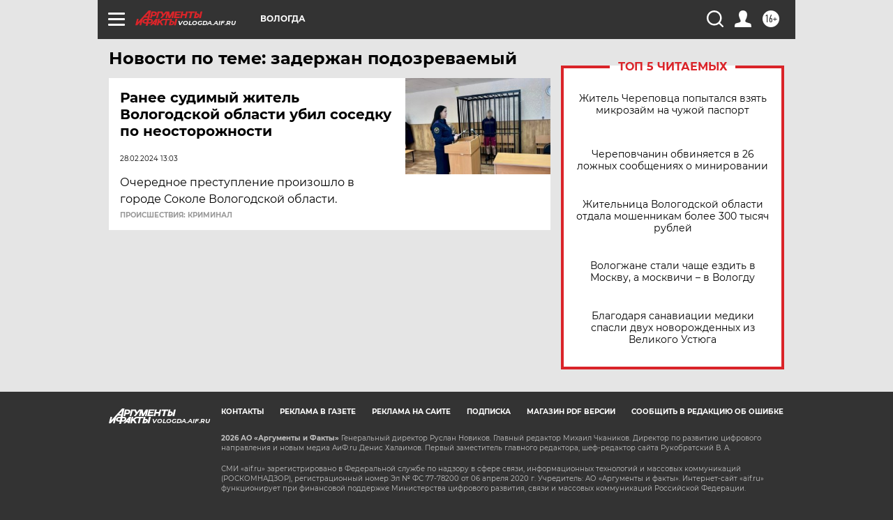

--- FILE ---
content_type: text/html
request_url: https://tns-counter.ru/nc01a**R%3Eundefined*aif_ru/ru/UTF-8/tmsec=aif_ru/724423679***
body_size: -73
content:
3E47670D697521D1X1769284049:3E47670D697521D1X1769284049